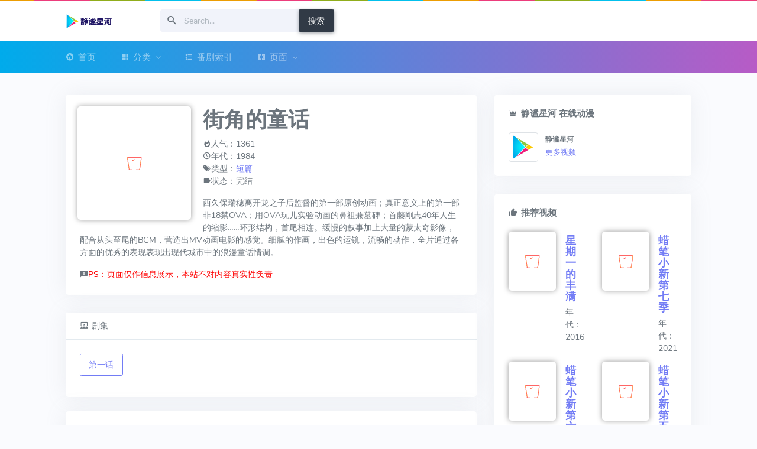

--- FILE ---
content_type: text/html; charset=UTF-8
request_url: https://www.yuvin.cn/acg/1467.html
body_size: 8711
content:
<!DOCTYPE html>
<html lang="zh-CN">
<head>
<meta charset="utf-8" />
<title>街角的童话 在线动漫 新番 动漫全集免费在线观看度云播 - 静谧星河</title>
<meta name="viewport" content="width=device-width,initial-scale=1,minimum-scale=1,maximum-scale=1,user-scalable=no">
<meta name="description" content="《街角的童话》 西久保瑞穂离开龙之子后监督的第一部原创动画；真正意义上的第一部非18禁OVA；用OVA玩儿实验动画的鼻祖兼墓碑；首藤剛志40年人生的缩影……环形结构，首尾相连。缓慢的叙事加上大量的蒙太奇影像，配..." />
<meta name="keywords" content="街角的童话,短篇,免费动漫,番剧观看,动漫在线,在线云播,百度云" />
<meta name="referrer" content="never"><link rel="shortcut icon" href="/favicon.ico">
<link href="https://cdn.yuvin.cn/www/acg/usr/themes/yingshiyihao/assets/css/icons.min.css" rel="stylesheet" type="text/css" />
<link href="https://cdn.yuvin.cn/www/acg/usr/themes/yingshiyihao/assets/css/app.min.css" rel="stylesheet" type="text/css" />
<link href="https://www.yuvin.cn/acg/usr/themes/yingshiyihao/style.css" rel="stylesheet" type="text/css" />
    <!-- 通过自有函数输出HTML头部信息 -->
<link rel="EditURI" type="application/rsd+xml" title="RSD" href="https://www.yuvin.cn/acg/action/xmlrpc?rsd" />
<link rel="wlwmanifest" type="application/wlwmanifest+xml" href="https://www.yuvin.cn/acg/action/xmlrpc?wlw" />
<link rel="alternate" type="application/rss+xml" title="街角的童话 &raquo; 在线动漫 新番 动漫全集免费在线观看度云播 - 静谧星河 &raquo; RSS 2.0" href="https://www.yuvin.cn/acg/feed/1467.html" />
<link rel="alternate" type="application/rdf+xml" title="街角的童话 &raquo; 在线动漫 新番 动漫全集免费在线观看度云播 - 静谧星河 &raquo; RSS 1.0" href="https://www.yuvin.cn/acg/feed/rss/1467.html" />
<link rel="alternate" type="application/atom+xml" title="街角的童话 &raquo; 在线动漫 新番 动漫全集免费在线观看度云播 - 静谧星河 &raquo; ATOM 1.0" href="https://www.yuvin.cn/acg/feed/atom/1467.html" />
<script type="acb261f9f52fe839511e4ead-text/javascript">
(function () {
    var event = document.addEventListener ? {
        add: 'addEventListener',
        triggers: ['scroll', 'mousemove', 'keyup', 'touchstart'],
        load: 'DOMContentLoaded'
    } : {
        add: 'attachEvent',
        triggers: ['onfocus', 'onmousemove', 'onkeyup', 'ontouchstart'],
        load: 'onload'
    }, added = false;

    document[event.add](event.load, function () {
        var r = document.getElementById('respond-post-1467'),
            input = document.createElement('input');
        input.type = 'hidden';
        input.name = '_';
        input.value = (function () {
    var _l9Dd7 = '2a'//'y0e'
+'ea'//'7NI'
+'2b'//'Mj'
+//'9Hl'
'14'+//'EB'
'4'+''///*'CPu'*/'CPu'
+'KLd'//'KLd'
+/* '7x'//'7x' */''+//'rp'
'758'+//'aK'
'9'+//'be'
'be'+'dc'//'A'
+'62'//'qPM'
+'4'//'7ru'
+//'hn'
'ab'+/* 'dv'//'dv' */''+//'z'
'c53'+//'I'
'd97'+//'GD'
'3'+//'e'
'b'+/* 'L9j'//'L9j' */''+'RBg'//'RBg'
+//'77p'
'77p'+/* 'Yv'//'Yv' */''+'0d3'//'oA2'
+//'G'
'b', _0zvXS1Z = [[9,12],[13,15],[28,31],[28,31]];
    
    for (var i = 0; i < _0zvXS1Z.length; i ++) {
        _l9Dd7 = _l9Dd7.substring(0, _0zvXS1Z[i][0]) + _l9Dd7.substring(_0zvXS1Z[i][1]);
    }

    return _l9Dd7;
})();

        if (null != r) {
            var forms = r.getElementsByTagName('form');
            if (forms.length > 0) {
                function append() {
                    if (!added) {
                        forms[0].appendChild(input);
                        added = true;
                    }
                }
            
                for (var i = 0; i < event.triggers.length; i ++) {
                    var trigger = event.triggers[i];
                    document[event.add](trigger, append);
                    window[event.add](trigger, append);
                }
            }
        }
    });
})();
</script><script type="acb261f9f52fe839511e4ead-text/javascript" src="https://cdn.yuvin.cn/www/acg/usr/plugins/AliceStyle/static/js/need_file/jquery-1.11.0.min.js"></script>				<style>
				#top-grrk {background:url(https://www.yuvin.cn/acg/usr/plugins/AliceStyle/static/img/HorseRaceLamp.gif);height:2px;top:0px;position:fixed;width:100%;Z-index:10000;}
				</style>			<style>
			/* 页脚版权信息美化 */
			span.footer-custom{color:#fff;display:inline-block;padding-top:2px;padding:2px 4px 2px 6px;padding-bottom:2px;padding-right:4px;padding-left:6px;}span.footer-left-ver{background-color:#4d4d4d;border-top-left-radius:4px;border-bottom-left-radius:4px;}span.footer-left-user{background-color:#007ec6;border-top-right-radius:4px;border-bottom-right-radius:4px;}span.footer-right-name{background-color:#ffa500;border-top-right-radius:4px;border-bottom-right-radius:4px;}span.footer-user-info{background:linear-gradient(to right,#7A88FF,#d27aff);border-top-right-radius:4px;border-bottom-right-radius:4px;}
			/* 忘记密码按钮 */
			a.ModifyPasswd{float:right!important;}
			/* 文章内插入标签卡 */
			.tab-pane a.light-link img{box-shadow:0 8px 10px rgba(0,0,0,0.35);}img.emotion-aru,img.emotion-twemoji{box-shadow:0 8px 10px rgba(0,0,0,0)!important;}li.nav-item.active{background-color:rgba(41,98,255,0.2);transition:color 1s ease,background-color 1s ease;}.post_tab .nav a,.post_tab .nav a:hover{outline:none;transition:color 1s ease,background-color 1s ease;}
			/*  评论区博主标识美化 */
			label.label.bg-dark.m-l-xs{background-color:#e7a671!important;color:white!important;}
			/*  兼容性修复 */
			@media (min-width:768px){.app-aside-fixed .aside-wrap{background-color:inherit!important;}}
			/*  手机终端美化 */
			@media screen and (max-width:768px){h1.m-n.font-thin.text-black.l-h{display:none!important;}h1.entry-title{display:block!important;}p.summary.l-h-2x.text-muted{display:none;}h1.entry-title.m-n.font-thin.text-black.l-h{font-size:24px!important;}}
			.modal-backdrop.in{display:none;}
			/* 首页文章列表透明 */
			#post-panel {opacity: 0.98;}
			/* 修复handsome酷炫透明模式的文章目录 */
			div#toc { color: #777; box-shadow: 0 2px 6px 0 rgba(114,124,245,.5); border-radius: 6px; }
			</style><link rel="stylesheet" type="text/css" href="https://www.yuvin.cn/acg/usr/plugins/AliceStyle/static/css/szgotop.css" /><!-- 顶部跑马灯特效 --><div id="top-grrk"></div><script type="acb261f9f52fe839511e4ead-text/javascript">
var _hmt = _hmt || [];
(function() {
  var hm = document.createElement("script");
  hm.src = "https://hm.baidu.com/hm.js?a74b74e2f554550171698cfec0e67ccb";
  var s = document.getElementsByTagName("script")[0]; 
  s.parentNode.insertBefore(hm, s);
})();
</script>
<script data-ad-client="ca-pub-1788832366355193" async src="https://pagead2.googlesyndication.com/pagead/js/adsbygoogle.js" type="acb261f9f52fe839511e4ead-text/javascript"></script>
<script async src="https://fundingchoicesmessages.google.com/i/pub-1788832366355193?ers=1" nonce="SB4-DEA3CBA5BjV1acUbLg" type="acb261f9f52fe839511e4ead-text/javascript"></script><script nonce="SB4-DEA3CBA5BjV1acUbLg" type="acb261f9f52fe839511e4ead-text/javascript">(function() {function signalGooglefcPresent() {if (!window.frames['googlefcPresent']) {if (document.body) {const iframe = document.createElement('iframe'); iframe.style = 'width: 0; height: 0; border: none; z-index: -1000; left: -1000px; top: -1000px;'; iframe.style.display = 'none'; iframe.name = 'googlefcPresent'; document.body.appendChild(iframe);} else {setTimeout(signalGooglefcPresent, 0);}}}signalGooglefcPresent();})();</script></head>
<body data-layout="topnav" data-leftbar-theme="zi">
<div class="wrapper"><div class="content-page">
<div class="content">
<div id="horizontal-topbar-placeholder">
<div class="navbar-custom topnav-navbar">
<div class="container-fluid">
<a href="https://www.yuvin.cn/acg/" class="topnav-logo">
            <span class="topnav-logo-lg">
                
 <img src="https://www.yuvin.cn/acg/usr/themes/yingshiyihao/img/logo.png" alt="" height="24">
                        </span>
            <span class="topnav-logo-sm">
                <img src="https://www.yuvin.cn/acg/usr/themes/yingshiyihao/img/logo-sm.png" alt="" height="24">
            </span>
        </a>

<ul class="list-unstyled topbar-right-menu float-right mb-0">

<li style="padding: calc(32px / 2) 0;f">

</li>
</ul>


<a class="navbar-toggle" data-toggle="collapse" data-target="#topnav-menu-content">
            <div class="lines">
                <span></span>
                <span></span>
                <span></span>
            </div>
        </a>

<div class="app-search">
<form method="post" role="search" style="float: left;">
<div class="input-group">
<!--<input type="hidden" name="cat" id="scbar_mod" value="0">-->
<input type="text" name="s" class="form-control" placeholder="Search...">
<span class="mdi mdi-magnify"></span>
<div class="input-group-append">
<button class="btn btn-dark" type="submit">搜索</button>
</div>
</div>
</form>
</div>
</div>


</div>
<div class="topnav">
    <div class="container-fluid">
        <nav class="navbar navbar-dark navbar-expand-lg topnav-menu">
        
            <div class="collapse navbar-collapse" id="topnav-menu-content">
                <ul class="navbar-nav">
                    <li class="nav-item dropdown">
                        <a class="nav-link" href="https://www.yuvin.cn/acg/">
                            <i class="mdi mdi-home-circle mr-1"></i>首页
                        </a>
                        
                    </li> 

                    <li class="nav-item dropdown">
                        <a class="nav-link dropdown-toggle arrow-none" href="#" id="topnav-apps" role="button" data-toggle="dropdown" aria-haspopup="true" aria-expanded="false">
                            <i class="mdi mdi-apps mr-1"></i>分类<div class="arrow-down"></div>
                        </a>
                        <div class="dropdown-menu" aria-labelledby="topnav-apps">





                          <a href="https://www.yuvin.cn/acg/category/japan/" class="dropdown-item ">日漫</a>

                          <a href="https://www.yuvin.cn/acg/category/KOR/" class="dropdown-item ">韩漫</a>

                          <a href="https://www.yuvin.cn/acg/category/other/" class="dropdown-item ">大杂烩</a>




                            
                        </div>
                    </li>

<li class="nav-item dropdown"><a class="nav-link" href="https://www.yuvin.cn/acg/search/sy/?gaojijiansuo=1"><i class="mdi mdi-format-list-bulleted-type mr-1"></i><span>番剧索引</span></a> </li>   

                    <li class="nav-item dropdown">
                        <a class="nav-link dropdown-toggle arrow-none" href="#" id="topnav-pages" role="button" data-toggle="dropdown" aria-haspopup="true" aria-expanded="false">
                            <i class="mdi mdi-google-pages mr-1"></i>页面<div class="arrow-down"></div>
                        </a>
                        <div class="dropdown-menu" aria-labelledby="topnav-pages">
                                                 <a href="https://www.yuvin.cn/acg/notices.html" class="dropdown-item ">公告</a>
                             <a href="https://www.yuvin.cn/acg/hz.html" class="dropdown-item ">合作</a>
                             <a href="https://www.yuvin.cn/acg/feedback.html" class="dropdown-item ">反馈</a>
                             <a href="https://www.yuvin.cn/acg/about.html" class="dropdown-item ">关于</a>
                         </div>
                    </li>      
   
                </ul>
            </div>
        </nav>
    </div>
</div></div>
<div class="container-fluid mt-4">

<div class="row">
<!--1360-->

<div class="col-md-8">







<div class="card d-block" style="min-height: 232px;">


<div class="card-img-post"><img class="card-img-top y10r5 b-lazy fm" src="https://www.yuvin.cn/acg/usr/themes/yingshiyihao/img/load.gif" data-url="https://cdn.yuvin.cn/acg/usr/uploads/2019/10/12/uXkRte.jpg"></div>
<div class="card-body"><h1 class="mt-0">街角的童话</h1>
<p>
<i class="mdi mdi-fire"></i>人气：1361 <br>
<i class="mdi mdi-clock-outline"></i>年代：1984<br>
<i class="mdi mdi-tag-multiple"></i>类型：<a href="https://www.yuvin.cn/acg/tag/%E7%9F%AD%E7%AF%87/">短篇</a><br>

<i class="mdi mdi-label"></i>状态：完结</p>
<p>西久保瑞穂离开龙之子后监督的第一部原创动画；真正意义上的第一部非18禁OVA；用OVA玩儿实验动画的鼻祖兼墓碑；首藤剛志40年人生的缩影……环形结构，首尾相连。缓慢的叙事加上大量的蒙太奇影像，配合从头至尾的BGM，营造出MV动画电影的感觉。细腻的作画，出色的运镜，流畅的动作，全片通过各方面的优秀的表现表现出现代城市中的浪漫童话情调。</p><!--<i class="mdi mdi-message-alert"></i><font color="red">PS：播放卡顿，请尝试切换播放源，或者使用UC、夸克等浏览器自带的下载功能缓存到本地观看。</font>-->
<i class="mdi mdi-message-alert"></i><font color="red">PS：页面仅作信息展示，本站不对内容真实性负责</font>
<br>

</div> 
</div> 

<div class="card d-block mb-3"> <div class="card-header"><span><i class="mdi mdi-theater mr-1"></i>剧集</span></div>
<div class="card-body button-list"><a href="https://www.yuvin.cn/acg/1467.html?action=get&p=1"class="btn btn-outline-primary btn-space">第一话</a></div></div>
<div class="card d-block">
<div class="card-body">
<div style="max-width: 96%;text-align: center;margin: 0 auto">
<div class="widget-box">
                <h4 class="widget-box-title">扫码关注微信公众号</h4>
                <a href="https://q9.maikajie.com/" target="_blank"><img style="max-width:180px;height:auto;width:-moz-available;width:-webkit-fill-available;" src="https://cdn.yuvin.cn/qaq9/app/qrcodes/qrcode_wx.jpg" alt="QAQ9问答公众号" ></a></br>
<a href="http://www.4t4j.com/wp/" target="_blank"><img src="https://cdn.yuvin.cn/www/0f0dc0789a5b65415fa957b0a9ecaee6.jpg" alt="AD" width="960" height="60"/></a>
 </div>
		        <br>
<ins class="adsbygoogle"
     style="display:block; text-align:center;"
     data-ad-layout="in-article"
     data-ad-format="fluid"
     data-ad-client="ca-pub-1788832366355193"
     data-ad-slot="4562366588"></ins>
<center><script type="acb261f9f52fe839511e4ead-text/javascript">
     (adsbygoogle = window.adsbygoogle || []).push({});
</script></center>
</div></div> 
</div>

</div> 


<div class="col-md-4">
<div class="card">
<div class="card-body">
<h5 class="card-title mb-3"><i class="mdi mdi-crown mr-1"></i>静谧星河 在线动漫</h5>
<div class="media">
<span class="float-left mr-2"><img src="/acg/usr/themes/yingshiyihao/img/logo-sm.png" style="height: 50px;" alt="" class="img-thumbnail"></span>
<div class="media-body">
<h6 class="mt-1 mb-1">静谧星河</h6>
<p class="font-13 mb-0"><a href="https://www.yuvin.cn/acg/author/1">更多视频</a></p>

                                                        
</div>
</div>
</div></div>


<div class="card"><div class="card-body">
<h5 class="card-title mb-3"><i class="mdi mdi-thumb-up mr-1"></i>推荐视频</h5>  <div class="row">
  
  <div class="col-12 col-md-12 col-lg-12 col-xl-6">

<div class="media mb-2">
<a href="https://www.yuvin.cn/acg/2142.html" title="星期一的丰满">
<img class="mr-3 y10r5 tuijian b-lazy" src="https://www.yuvin.cn/acg/usr/themes/yingshiyihao/img/load.gif" data-url="https://cdn.yuvin.cn/acg/usr/uploads/2021/02/15261939421.jpg" alt="image"></a>
<div class="media-body">
<a href="https://www.yuvin.cn/acg/2142.html" title="星期一的丰满"> <h4 class="mb-1 mt-1">星期一的丰满</h4></a>
<p class="mb-0">年代：2016</p>
</div>
</div>
                                                           


</div>


  <div class="col-12 col-md-12 col-lg-12 col-xl-6">

<div class="media mb-2">
<a href="https://www.yuvin.cn/acg/2141.html" title="蜡笔小新第七季">
<img class="mr-3 y10r5 tuijian b-lazy" src="https://www.yuvin.cn/acg/usr/themes/yingshiyihao/img/load.gif" data-url="https://cdn.yuvin.cn/acg/usr/uploads/2021/02/1609644000.jpg" alt="image"></a>
<div class="media-body">
<a href="https://www.yuvin.cn/acg/2141.html" title="蜡笔小新第七季"> <h4 class="mb-1 mt-1">蜡笔小新第七季</h4></a>
<p class="mb-0">年代：2021</p>
</div>
</div>
                                                           


</div>


  <div class="col-12 col-md-12 col-lg-12 col-xl-6">

<div class="media mb-2">
<a href="https://www.yuvin.cn/acg/2140.html" title="蜡笔小新第六季">
<img class="mr-3 y10r5 tuijian b-lazy" src="https://www.yuvin.cn/acg/usr/themes/yingshiyihao/img/load.gif" data-url="https://cdn.yuvin.cn/acg/usr/uploads/2021/02/1587390170.jpg" alt="image"></a>
<div class="media-body">
<a href="https://www.yuvin.cn/acg/2140.html" title="蜡笔小新第六季"> <h4 class="mb-1 mt-1">蜡笔小新第六季</h4></a>
<p class="mb-0">年代：1992</p>
</div>
</div>
                                                           


</div>


  <div class="col-12 col-md-12 col-lg-12 col-xl-6">

<div class="media mb-2">
<a href="https://www.yuvin.cn/acg/2139.html" title="蜡笔小新第五季">
<img class="mr-3 y10r5 tuijian b-lazy" src="https://www.yuvin.cn/acg/usr/themes/yingshiyihao/img/load.gif" data-url="https://cdn.yuvin.cn/acg/usr/uploads/2021/02/1587390170.jpg" alt="image"></a>
<div class="media-body">
<a href="https://www.yuvin.cn/acg/2139.html" title="蜡笔小新第五季"> <h4 class="mb-1 mt-1">蜡笔小新第五季</h4></a>
<p class="mb-0">年代：1992</p>
</div>
</div>
                                                           


</div>


  <div class="col-12 col-md-12 col-lg-12 col-xl-6">

<div class="media mb-2">
<a href="https://www.yuvin.cn/acg/2138.html" title="蜡笔小新第四季">
<img class="mr-3 y10r5 tuijian b-lazy" src="https://www.yuvin.cn/acg/usr/themes/yingshiyihao/img/load.gif" data-url="https://cdn.yuvin.cn/acg/usr/uploads/2021/02/1587390170.jpg" alt="image"></a>
<div class="media-body">
<a href="https://www.yuvin.cn/acg/2138.html" title="蜡笔小新第四季"> <h4 class="mb-1 mt-1">蜡笔小新第四季</h4></a>
<p class="mb-0">年代：1992</p>
</div>
</div>
                                                           


</div>


  <div class="col-12 col-md-12 col-lg-12 col-xl-6">

<div class="media mb-2">
<a href="https://www.yuvin.cn/acg/2137.html" title="蜡笔小新第三季">
<img class="mr-3 y10r5 tuijian b-lazy" src="https://www.yuvin.cn/acg/usr/themes/yingshiyihao/img/load.gif" data-url="https://cdn.yuvin.cn/acg/usr/uploads/2021/02/1587390170.jpg" alt="image"></a>
<div class="media-body">
<a href="https://www.yuvin.cn/acg/2137.html" title="蜡笔小新第三季"> <h4 class="mb-1 mt-1">蜡笔小新第三季</h4></a>
<p class="mb-0">年代：1992</p>
</div>
</div>
                                                           


</div>

</div>
 </div>

</div>
<div class="card">
<div class="card-body">
<h5 class="card-title mb-3"><i class="mdi mdi-star mr-1"></i>猜你喜欢</h5>
<div class="card mb-1 shadow-none">
<a href="https://www.yuvin.cn/acg/1249.html" title="君主·埃尔梅罗二世事件簿 魔眼收集列车"><h5 class="card-title">君主·埃尔梅罗二世事件簿 魔眼收集列车</h5></a><a href="https://www.yuvin.cn/acg/1885.html" title="十二国记"><h5 class="card-title">十二国记</h5></a><a href="https://www.yuvin.cn/acg/897.html" title="奇异太郎少年的妖怪绘日记"><h5 class="card-title">奇异太郎少年的妖怪绘日记</h5></a><a href="https://www.yuvin.cn/acg/554.html" title="狼与香辛料第二季"><h5 class="card-title">狼与香辛料第二季</h5></a><a href="https://www.yuvin.cn/acg/1561.html" title="快盗天使TWIN ANGEL"><h5 class="card-title">快盗天使TWIN ANGEL</h5></a><a href="https://www.yuvin.cn/acg/1902.html" title="恋爱研究所"><h5 class="card-title">恋爱研究所</h5></a><a href="https://www.yuvin.cn/acg/908.html" title="想成为世界最强"><h5 class="card-title">想成为世界最强</h5></a><a href="https://www.yuvin.cn/acg/2185.html" title="女友成堆"><h5 class="card-title">女友成堆</h5></a>
</div>
</div>
</div>



<div class="card">
<div class="card-body">
<h4><font color="red"><i class="mdi mdi-gavel"></i>免责声明：</font></h4><br>本站收录的视频内容由第三方网站提供，通过百度云、樱花动漫等资源网站检索获得。本网站只提供web页面服务，仅供个人学习和欣赏，不以营利为目的。本站不提供视频资源，也不参与录制、上传和存储，本站不负任何相关责任。
<br>若本站收录的内容侵犯了贵司版权或存在违规内容，<br>请点此<a target="_blank" href="http://mail.qq.com/cgi-bin/qm_share?t=qm_mailme&email=uMjZ1vjBzc7R1pbb1g" style="text-decoration:none;"><img src="https://cdn.yuvin.cn/acg/usr/uploads/mail.png"/></a>联系我们邮箱，我们会立即处理和删除内容，谢谢。</div>
</div>



</div>

</div>

</div>





<script type="acb261f9f52fe839511e4ead-text/javascript" src="https://qzonestyle.gtimg.cn/qzone/qzact/common/share/share.js"></script>
<script type="acb261f9f52fe839511e4ead-text/javascript">
     setShareInfo({
         title:          '街角的童话 - 在线动漫 新番 动漫全集免费在线观看度云播 - 静谧星河',
         summary:        '西久保瑞穂离开龙之子后监督的第一部原创动画；真正意义上的第一部非18禁OVA；用OVA玩儿实验动画的鼻祖兼墓碑；首藤剛志40年人生的缩影……环形结构，首尾相连。缓慢的叙事加上大量的蒙太奇影像，配...',
         pic:            'https://cdn.yuvin.cn/acg/usr/uploads/2019/10/12/uXkRte.jpg',
         url:            'https://www.yuvin.cn/acg/1467.html',
     });
</script>
<center> </center>
<!--<br><script type="text/javascript">window.$crisp=[];window.CRISP_WEBSITE_ID="34be4e5f-e1ab-431e-bea9-954fbc52154a";(function(){d=document;s=d.createElement("script");s.src="https://client.crisp.chat/l.js";s.async=1;d.getElementsByTagName("head")[0].appendChild(s);})();</script>-->
<br>
<footer class="footer">
<div class="container-fluid"><div class="row"><div class="col-md-6">2026 © 由 Typecho 强力驱动 Theme by Violet <br>©<a href="/acg/" target="_blank">静谧星河动漫</a>
</div><div class="col-md-6"><div class="text-md-right footer-links d-none d-md-block">仰望星空，脚踏实地
<br>友情链接：
				<a href="https://www.qaq9.com" target="_blank">QAQ9问答</a>
                <a href="http://www.binance100.com" target="_blank">binance交易所app下载</a>
                <a href="https://www.chenweiliang.com/duan-xin-yan-zheng-ma/" target="_blank">短信验证码平台</a>
                <a href="https://www.betteryeah.com" target="_blank">AI应用开发</a>
                <a href="http://www.vswatch.cn" target="_blank">VS厂官网</a>
                <a href="https://www.tandai.cn" target="_blank">碳带</a>
                <a href="http://qqhhoo.com" target="_blank">QQ靓号</a>
                <a href="http://qqxxhh.com" target="_blank">QQ靓号选号网</a>
                <a href="http://www.vsfactorywatch.top" target="_blank">VS厂官网</a>
                <a href="https://www.jmcomicapp.com" target="_blank">jmcomic2</a>
                <a href="https://www.viagrataiwan.net/orderdown" target="_blank">威而鋼哪裡買</a>
                <a href="http://www.aoyasp.com" target="_blank">五星宏辉电玩</a>
                <a href="https://www.ixunmei.cn/hufu/" target="_blank">祛斑</a>
                <a href="https://www.darkpressure.com" target="_blank">ddos攻击平台</a>
                <a href="http://www.qinghuagx.com" target="_blank">清华大学研修班</a>
                <a href="http://m.0578-7654321.org.cn" target="_blank">汽车钥匙匹配培训</a>
                <a href="https://www.bjhuahong.com/" target="_blank">泡剧网</a>
                <a href="https://www.xjgx1954.com/" target="_blank">51影院</a>
                <a href="http://www.whgmxy.com/" target="_blank">二二影院</a>
                <a href="http://rsjjb.cn" target="_blank">京牌出租正规公司</a>
                <a href="https://www.zzhfkm.com/" target="_blank">三角洲卡盟</a>
                <a href="https://www.jywl56.cn" target="_blank">成都物流</a>
                <a href="https://www.zk-mek-whatsapp.com.cn" target="_blank">whatsapp在线登录</a>
                <a href="https://www.nbudp.cn" target="_blank">SAP代理商</a>
                <a href="https://www.gdsuspo.com.cn" target="_blank">影视大全</a>
                <a href="https://www.35dir.net" target="_blank">35dir官方网站</a>
                <a href="https://ipchacha.cn" target="_blank">IP检测</a>
                <a href="https://tgyhj.aiwyou.com" target="_blank">太古妖皇诀</a>
                <a href="https://www.dcinfor.cn" target="_blank">SAP ERP系统</a>
                <a href="https://js.eeqaa.com" target="_blank">条条去水印</a>
                <a href="https://cloud-google.com.cn/" target="_blank">谷歌浏览器</a>
                <a href="https://www.oz4.cn" target="_blank">私域直播系统</a></div></div></div></div></footer>
</div>
</div>
<script src="https://cdn.yuvin.cn/www/acg/usr/themes/yingshiyihao/assets/js/app.min.js" type="acb261f9f52fe839511e4ead-text/javascript"></script>
<!-- <script src="https://www.yuvin.cn/acg/usr/themes/yingshiyihao/assets/OwO.min.js?201908161808"></script>  -->
<script type="acb261f9f52fe839511e4ead-text/javascript">var url="https://www.yuvin.cn/acg/1467.html";</script>
<script src="https://www.yuvin.cn/acg/usr/themes/yingshiyihao/js.js" type="acb261f9f52fe839511e4ead-text/javascript"></script>

<script type="acb261f9f52fe839511e4ead-text/javascript">
function adBlockNotDetected() {
}
function adBlockDetected() {
alert("网站运营十分艰难，需要花费大量资金。\n恳请您对本站关闭AdBlock等广告过滤插件！\n非常感谢您的鼎力相助！");}
if(typeof fuckAdBlock !== 'undefined' || typeof FuckAdBlock !== 'undefined') {
adBlockDetected();
} else {
var importFAB = document.createElement('script');
importFAB.onload = function() {
fuckAdBlock.onDetected(adBlockDetected)
fuckAdBlock.onNotDetected(adBlockNotDetected);
};
importFAB.onerror = function() {
adBlockDetected(); 
};
importFAB.integrity = 'sha256-xjwKUY/NgkPjZZBOtOxRYtK20GaqTwUCf7WYCJ1z69w=';
importFAB.crossOrigin = 'anonymous';
importFAB.src = '/acg/usr/plugins/fuckadblock/fuckadblock.min.js';
document.head.appendChild(importFAB);
}
</script>
 <script type="acb261f9f52fe839511e4ead-text/javascript" src="https://www.yuvin.cn/acg/usr/plugins/AliceStyle/static/js/bg_file/b5.js"></script><div class="back-to-top cd-top faa-float animated cd-is-visible" style="top: -900px;"></div><script type="acb261f9f52fe839511e4ead-text/javascript" src="https://www.yuvin.cn/acg/usr/plugins/AliceStyle/static/js/need_file/szgotop.js"></script><script type="acb261f9f52fe839511e4ead-text/javascript">				$("body").css("cursor", "url('https://www.yuvin.cn/acg/usr/plugins/AliceStyle/static/img/cur/dew/normal.cur'), default");
				$("a").css("cursor", "url('https://www.yuvin.cn/acg/usr/plugins/AliceStyle/static/img/cur/dew/link.cur'), pointer");</script><script type="acb261f9f52fe839511e4ead-text/javascript">console.log("\n %c AliceStyle v2.6.4 Pro By 萌卜兔's | https://racns.com/374.html","color:#fff;background: linear-gradient(to right , #7A88FF, #d27aff);padding:5px;border-radius: 10px;");</script><script src="/cdn-cgi/scripts/7d0fa10a/cloudflare-static/rocket-loader.min.js" data-cf-settings="acb261f9f52fe839511e4ead-|49" defer></script><script defer src="https://static.cloudflareinsights.com/beacon.min.js/vcd15cbe7772f49c399c6a5babf22c1241717689176015" integrity="sha512-ZpsOmlRQV6y907TI0dKBHq9Md29nnaEIPlkf84rnaERnq6zvWvPUqr2ft8M1aS28oN72PdrCzSjY4U6VaAw1EQ==" data-cf-beacon='{"version":"2024.11.0","token":"01691483acf74f8dbadf50f0255cc824","r":1,"server_timing":{"name":{"cfCacheStatus":true,"cfEdge":true,"cfExtPri":true,"cfL4":true,"cfOrigin":true,"cfSpeedBrain":true},"location_startswith":null}}' crossorigin="anonymous"></script>
</body>
</html>

--- FILE ---
content_type: application/javascript
request_url: https://www.yuvin.cn/acg/usr/themes/yingshiyihao/js.js
body_size: 2858
content:
/*!
 * jquery.scrollLoading.js
 * by zhangxinxu http://www.zhangxinxu.com/wordpress/?p=1259
 * 轻度魔改不适合他人，需要代码请进↑链接处获取纯净源码
*/
(function(a){a.fn.scrollLoading=function(b){var c={attr:"data-url",type:"data-type",container:a(window),callback:a.noop};var d=a.extend({},c,b||{});d.cache=[];a(this).each(function(){var h=this.nodeName.toLowerCase(),g=a(this).attr(d.attr);t=a(this).attr(d.type);var i={obj:a(this),tag:h,type:t,url:g};d.cache.push(i)});var f=function(g){if(a.isFunction(d.callback)){d.callback.call(g.get(0))}};var e=function(){var g=d.container.height();if(d.container.get(0)===window){contop=a(window).scrollTop()}else{contop=d.container.offset().top}a.each(d.cache,function(m,n){var p=n.obj,j=n.tag,k=n.url,t=n.type,l,h;if(p){l=p.offset().top-contop,h=l+p.height();if((l>=0&&l<g)||(h>0&&h<=g)){if(k){if(j==="img"){if(t=="qqtx"){$.get(k,function(result){var k=jQuery.parseJSON(result).url;f(p.attr("src",k))})}else{var oI = new Image();oI.src = k;oI.onload = function() {f(p.attr("src",oI.src));};}}else{p.load(k,{},function(){f(p)})}}else{f(p)}n.obj=null}}})};e();d.container.bind("scroll",e)}})(jQuery);

jQuery(document).ready(function($) {
if(!$("#nojia").length > 0){
    //点击下一页的链接(即那个a标签)
    $('.next span').click(function() {
        $this = $(this);
        $this.addClass('loading').text('正在努力加载'); //给a标签加载一个loading的class属性，用来添加加载效果
        var href =  $('li.next a').attr('href');
        if (href != undefined) { //如果地址存在
            $.ajax({ //发起ajax请求
                url: href,
                //请求的地址就是下一页的链接
                type: 'get',
                //请求类型是get
                error: function(request) {
                    //如果发生错误怎么处理
                },
                success: function(data) { //请求成功
                    $this.removeClass('loading').text('点击加载更多'); //移除loading属性
                    var $res = $(data).find('.hang'); //从数据中挑出文章数据，请根据实际情况更改
                    $('#comments > .comment-list').append($res.fadeIn(500)); //将数据加载加进posts-loop的标签中。
$(".b-lazy").scrollLoading({callback: function() {$(this).removeAttr("data-type");$(this).removeAttr("data-url");$(this).addClass("ojbk");}});//重载头像懒加载
                    var newhref = $(data).find('li.next a').attr('href');
                    if (newhref != undefined) {
 $('li.next a').attr('href', newhref);
                    } else {
                        $('.next').remove(); //如果没有下一页了，隐藏
                    }
                }
            });
        }
        return false;
    });
}
});


$("#flsou").bind("change",function(){
var bq=$(this).find("option:selected").val();
        $("#scbar_mod").val(bq);

    });


$(function () {
/*图片滚动加载*/
$(".b-lazy").scrollLoading({callback: function() {$(this).removeAttr("data-type");$(this).removeAttr("data-url");$(this).addClass("ojbk");}
});

var myDate = new Date();
var days = myDate.getDay();
$("#week-"+days).addClass("active");
$("#fanjubiao li:eq("+days+") a").addClass("active");

/*评论表情配置*/
if($(".OwO").length > 0) {
var OwO_demo = new OwO({
            container: document.getElementsByClassName('OwO')[0],
            target: document.getElementsByClassName('OwO-textarea')[0],
            api: '/acg/usr/themes/yingshiyihao/assets/OwO.json',
            position: 'down',
            width: '66vw',
            maxHeight: '250px'
});
}
  
/*ajax评论*/
//监听评论表单提交
$('#comment-form').submit(function(){
        var form = $(this), params = form.serialize();
        // 添加functions.php中定义的判断参数
        params += '&themeAction=comment';
        
        // 解析新评论并附加到评论列表
        var appendComment = function(comment){
            // 评论列表
            var el = $('#comments > .comment-list');
            var pl = " comment-parent";
            if(0 != comment.parent){var pl = "";
                // 子评论则重新定位评论列表
                var el = $('#li-comment-'+comment.parent);
                // 父评论不存在子评论时
                if(el.find('.comment-children').length < 1){
                    $('<div class="comment-children"><ol class="comment-list"></ol></div>').appendTo(el);
                }else if(el.find('.comment-children > .comment-list').length <1){
                    $('<ol class="comment-list"></ol>').appendTo(el.find('.comment-children'));
                }
                el = $('#li-comment-'+comment.parent).find('.comment-children').find('.comment-list');
            }
            if(0 == el.length){
                $('<ol class="comment-list"></ol>').appendTo($('#comments'));
                el = $('#comments > .comment-list');
            }
                        // 评论html模板，根据具体主题定制
            var html = '<div id="li-comment-{coid}" class="comment-body'+pl+' comment-ajax"><div class="media mt-2"><img class="mr-3 avatar-sm rounded-circle b-lazy ojbk" src="{avatar}" alt="Generic placeholder image"><div class="media-body"><div id="comment-2"><h5 class="mt-0"><a href="{permalink}" target="_blank" rel="external nofollow">{author}</a>  {status}</h5>{content}<p class="text-muted mb-0"><span class="mr-1">{sf}</span><span class="mr-1">{os}</span><span class="mr-1"><i class="mdi mdi-timer"></i> 刚刚</span></p></div></div></div></div>';
            $.each(comment,function(k,v){
                regExp = new RegExp('{'+k+'}', 'g');
                html = html.replace(regExp, v);
            });
if($(".reply2view").length > 0) {
            $.ajax({ 
                url: url,
                type: 'get',
                error: function(request) {$.NotificationApp.send("警告!","回复可见内容需要刷新页面后可见！","top-center","rgba(0,0,0,0.2)","warning");},
                success: function(data) {
                    if($(data).find('.reply2view-ok').length>0){
                    var $res = $(data).find('.reply2view-ok'); 
                    $('.reply2view').after($res.fadeIn(500));
                    $(".reply2view").remove();$.NotificationApp.send("提示!","回复可见内容已成功为您显示！","top-center","rgba(0,0,0,0.2)","success");
                   }}
            });
}
            $(html).prependTo(el);
        };
        // ajax提交评论
        $.ajax({
            url: url,
            type: 'POST',
            data: params,
            dataType: 'json',
            beforeSend: function() { form.find('#misubmit').addClass('loading').html('<span class="spinner-border spinner-border-sm mr-1" role="status" aria-hidden="true"></span>提交中...').attr('disabled','disabled');},
            complete: function() { form.find('#misubmit').removeClass('loading').html('提交').removeAttr('disabled');},
            success: function(result){
                if(1 == result.status){
                    // 新评论附加到评论列表
                    appendComment(result.comment);
                    form.find('textarea').val('');
TypechoComment.cancelReply();
                }else{
                    // 提醒错误消息
                    var tishi=undefined === result.msg ? '评论出错!' : result.msg;
$.NotificationApp.send("警告!",tishi,"top-center","rgba(0,0,0,0.2)","warning");
                }
            },
            error:function(xhr, ajaxOptions, thrownError){
if(xhr.responseJSON.status==0){
$.NotificationApp.send("警告!",xhr.responseJSON.msg,"top-center","rgba(0,0,0,0.2)","warning");
}else{
$.NotificationApp.send("提示!","评论提交失败请重试","top-center","rgba(0,0,0,0.2)","error");}
            }
        });
return false;
});

});